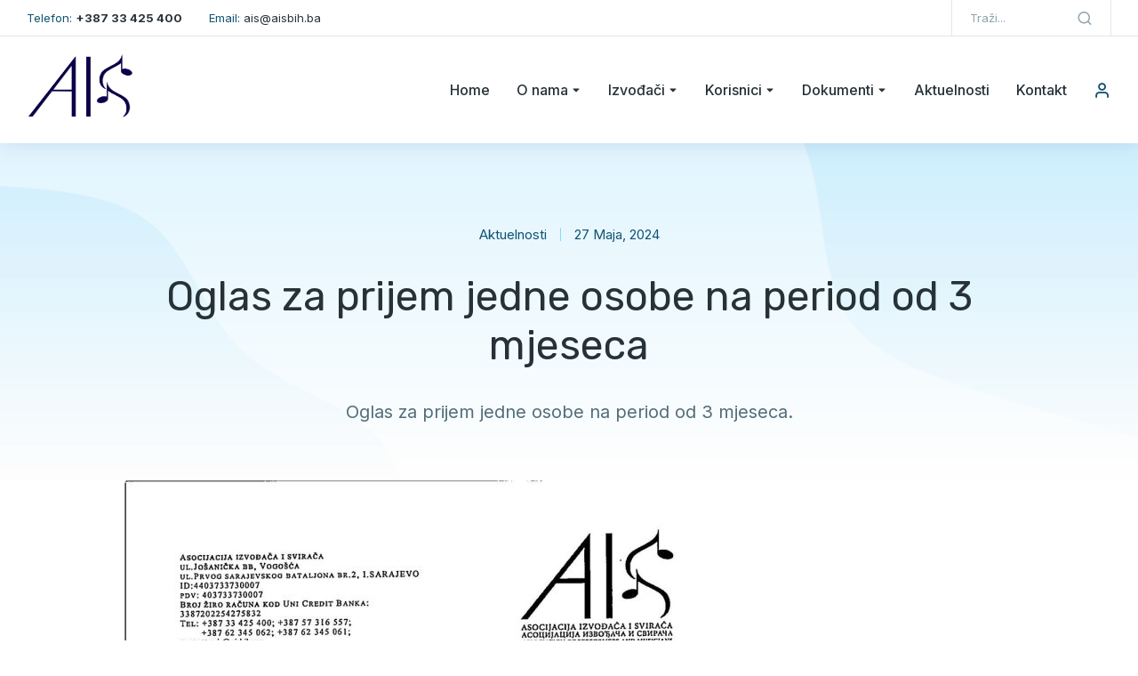

--- FILE ---
content_type: text/css
request_url: https://aisbih.ba/wp-content/uploads/elementor/css/post-1294.css?ver=1721842381
body_size: 25888
content:
.elementor-1294 .elementor-element.elementor-element-aeedc00 > .elementor-container{max-width:1000px;}.elementor-1294 .elementor-element.elementor-element-aeedc00 > .elementor-container > .elementor-column > .elementor-widget-wrap{align-content:center;align-items:center;}.elementor-1294 .elementor-element.elementor-element-aeedc00:not(.elementor-motion-effects-element-type-background), .elementor-1294 .elementor-element.elementor-element-aeedc00 > .elementor-motion-effects-container > .elementor-motion-effects-layer{background-color:transparent;background-image:linear-gradient(180deg, var( --e-global-color-el_color_1_5 ) 0%, #FFFFFF 100%);}.elementor-1294 .elementor-element.elementor-element-aeedc00 > .elementor-background-overlay{background-image:url("https://aisbih.ba/wp-content/uploads/2022/10/blob-scene-wide-simple.svg");background-position:center center;background-size:cover;opacity:0.6;mix-blend-mode:overlay;transition:background 0.3s, border-radius 0.3s, opacity 0.3s;}.elementor-1294 .elementor-element.elementor-element-aeedc00{transition:background 0.3s, border 0.3s, border-radius 0.3s, box-shadow 0.3s;margin-top:0px;margin-bottom:0px;padding:60px 0px 30px 0px;}.elementor-bc-flex-widget .elementor-1294 .elementor-element.elementor-element-3852bc9.elementor-column .elementor-widget-wrap{align-items:center;}.elementor-1294 .elementor-element.elementor-element-3852bc9.elementor-column.elementor-element[data-element_type="column"] > .elementor-widget-wrap.elementor-element-populated{align-content:center;align-items:center;}.elementor-1294 .elementor-element.elementor-element-3852bc9.elementor-column > .elementor-widget-wrap{justify-content:center;}.elementor-1294 .elementor-element.elementor-element-a161275{text-align:center;width:auto;max-width:auto;}.elementor-1294 .elementor-element.elementor-element-a161275 .elementor-heading-title{color:var( --e-global-color-el_color_1 );font-family:var( --e-global-typography-el_content_2-font-family ), Sans-serif;font-size:var( --e-global-typography-el_content_2-font-size );font-weight:var( --e-global-typography-el_content_2-font-weight );text-transform:var( --e-global-typography-el_content_2-text-transform );font-style:var( --e-global-typography-el_content_2-font-style );text-decoration:var( --e-global-typography-el_content_2-text-decoration );line-height:var( --e-global-typography-el_content_2-line-height );}.elementor-1294 .elementor-element.elementor-element-05e3c94{--divider-border-style:solid;--divider-color:var( --e-global-color-el_color_1_6 );--divider-border-width:15px;width:auto;max-width:auto;align-self:center;}.elementor-1294 .elementor-element.elementor-element-05e3c94 .elementor-divider-separator{width:1px;}.elementor-1294 .elementor-element.elementor-element-05e3c94 .elementor-divider{padding-block-start:0px;padding-block-end:0px;}.elementor-1294 .elementor-element.elementor-element-05e3c94 > .elementor-widget-container{margin:0px 15px 0px 15px;}.elementor-1294 .elementor-element.elementor-element-6de49fc{text-align:center;width:auto;max-width:auto;}.elementor-1294 .elementor-element.elementor-element-6de49fc .elementor-heading-title{color:var( --e-global-color-el_color_1 );font-family:var( --e-global-typography-el_content_2-font-family ), Sans-serif;font-size:var( --e-global-typography-el_content_2-font-size );font-weight:var( --e-global-typography-el_content_2-font-weight );text-transform:var( --e-global-typography-el_content_2-text-transform );font-style:var( --e-global-typography-el_content_2-font-style );text-decoration:var( --e-global-typography-el_content_2-text-decoration );line-height:var( --e-global-typography-el_content_2-line-height );}.elementor-1294 .elementor-element.elementor-element-21213d2{--spacer-size:30px;}.elementor-1294 .elementor-element.elementor-element-86fd762{text-align:center;}.elementor-1294 .elementor-element.elementor-element-86fd762 .elementor-heading-title{font-family:var( --e-global-typography-el_title_1-font-family ), Sans-serif;font-size:var( --e-global-typography-el_title_1-font-size );font-weight:var( --e-global-typography-el_title_1-font-weight );text-transform:var( --e-global-typography-el_title_1-text-transform );line-height:var( --e-global-typography-el_title_1-line-height );}.elementor-1294 .elementor-element.elementor-element-4dab9fe{--spacer-size:30px;}.elementor-1294 .elementor-element.elementor-element-3d96abe{text-align:center;font-family:var( --e-global-typography-el_content_5-font-family ), Sans-serif;font-size:var( --e-global-typography-el_content_5-font-size );font-weight:var( --e-global-typography-el_content_5-font-weight );text-transform:var( --e-global-typography-el_content_5-text-transform );font-style:var( --e-global-typography-el_content_5-font-style );text-decoration:var( --e-global-typography-el_content_5-text-decoration );line-height:var( --e-global-typography-el_content_5-line-height );}.elementor-1294 .elementor-element.elementor-element-25c8d37{margin-top:0px;margin-bottom:30px;}.elementor-1294 .elementor-element.elementor-element-568a5fb img{width:100%;height:50vh;object-fit:cover;object-position:center center;border-radius:8px 8px 8px 8px;}.elementor-1294 .elementor-element.elementor-element-2b1cbaf8 > .elementor-container{max-width:1000px;}.elementor-1294 .elementor-element.elementor-element-2b1cbaf8 > .elementor-container > .elementor-column > .elementor-widget-wrap{align-content:center;align-items:center;}.elementor-1294 .elementor-element.elementor-element-2b1cbaf8{transition:background 0.3s, border 0.3s, border-radius 0.3s, box-shadow 0.3s;}.elementor-1294 .elementor-element.elementor-element-2b1cbaf8 > .elementor-background-overlay{transition:background 0.3s, border-radius 0.3s, opacity 0.3s;}.elementor-bc-flex-widget .elementor-1294 .elementor-element.elementor-element-71be3635.elementor-column .elementor-widget-wrap{align-items:center;}.elementor-1294 .elementor-element.elementor-element-71be3635.elementor-column.elementor-element[data-element_type="column"] > .elementor-widget-wrap.elementor-element-populated{align-content:center;align-items:center;}.elementor-1294 .elementor-element.elementor-element-71be3635.elementor-column > .elementor-widget-wrap{justify-content:center;}.elementor-1294 .elementor-element.elementor-element-71be3635 > .elementor-element-populated{transition:background 0.3s, border 0.3s, border-radius 0.3s, box-shadow 0.3s;}.elementor-1294 .elementor-element.elementor-element-71be3635 > .elementor-element-populated > .elementor-background-overlay{transition:background 0.3s, border-radius 0.3s, opacity 0.3s;}.elementor-1294 .elementor-element.elementor-element-dc3366a > .elementor-container{max-width:1000px;}.elementor-1294 .elementor-element.elementor-element-e54a61e, .elementor-1294 .elementor-element.elementor-element-e54a61e > .elementor-background-overlay{border-radius:8px 8px 8px 8px;}.elementor-1294 .elementor-element.elementor-element-e54a61e{box-shadow:0px 0px 20px 0px rgba(20, 47.00000000000007, 126, 0.13);margin-top:0px;margin-bottom:0px;}div.elementor-1294 .elementor-element.elementor-element-ac41d7a{max-width:fit-content;flex:0 1 fit-content;min-width:initial;}.elementor-bc-flex-widget .elementor-1294 .elementor-element.elementor-element-ac41d7a.elementor-column .elementor-widget-wrap{align-items:center;}.elementor-1294 .elementor-element.elementor-element-ac41d7a.elementor-column.elementor-element[data-element_type="column"] > .elementor-widget-wrap.elementor-element-populated{align-content:center;align-items:center;}.elementor-1294 .elementor-element.elementor-element-ac41d7a > .elementor-element-populated{padding:30px 30px 30px 30px;}.elementor-1294 .elementor-element.elementor-element-2c4967d{text-align:left;}.elementor-1294 .elementor-element.elementor-element-2c4967d .elementor-heading-title{color:var( --e-global-color-el_color_7 );font-family:var( --e-global-typography-el_title_6-font-family ), Sans-serif;font-size:var( --e-global-typography-el_title_6-font-size );font-weight:var( --e-global-typography-el_title_6-font-weight );text-transform:var( --e-global-typography-el_title_6-text-transform );line-height:var( --e-global-typography-el_title_6-line-height );}div.elementor-1294 .elementor-element.elementor-element-4fb934b{max-width:initial;flex:1 0 0;min-width:25px;}.elementor-bc-flex-widget .elementor-1294 .elementor-element.elementor-element-4fb934b.elementor-column .elementor-widget-wrap{align-items:center;}.elementor-1294 .elementor-element.elementor-element-4fb934b.elementor-column.elementor-element[data-element_type="column"] > .elementor-widget-wrap.elementor-element-populated{align-content:center;align-items:center;}.elementor-1294 .elementor-element.elementor-element-4fb934b > .elementor-element-populated{padding:30px 30px 30px 0px;}.elementor-1294 .elementor-element.elementor-element-12b58b5{--grid-side-margin:20px;--grid-column-gap:20px;--grid-row-gap:20px;--grid-bottom-margin:20px;}.elementor-1294 .elementor-element.elementor-element-12b58b5 .elementor-share-btn{font-size:calc(1px * 10);height:40px;border-width:1px;}.elementor-1294 .elementor-element.elementor-element-12b58b5 .elementor-share-btn__icon{--e-share-buttons-icon-size:18px;}.elementor-1294 .elementor-element.elementor-element-12b58b5 .elementor-share-btn__title{font-size:15px;font-weight:600;}.elementor-1294 .elementor-element.elementor-element-9fc46ef{margin-top:40px;margin-bottom:0px;}.elementor-1294 .elementor-element.elementor-element-44fb5cf.elementor-column > .elementor-widget-wrap{justify-content:center;}.elementor-1294 .elementor-element.elementor-element-3d4617c{text-align:center;}.elementor-1294 .elementor-element.elementor-element-3d4617c .elementor-heading-title{color:var( --e-global-color-el_color_1 );font-family:var( --e-global-typography-el_title_4-font-family ), Sans-serif;font-size:var( --e-global-typography-el_title_4-font-size );font-weight:var( --e-global-typography-el_title_4-font-weight );text-transform:var( --e-global-typography-el_title_4-text-transform );line-height:var( --e-global-typography-el_title_4-line-height );}.elementor-1294 .elementor-element.elementor-element-04f179e{margin-top:0px;margin-bottom:90px;padding:0px 15px 0px 15px;}.elementor-1294 .elementor-element.elementor-element-7c9a6cc{--arrow-display:inline-flex;--arrow-opacity:1;--bullet-display:none;--aspect-ratio:1;--position:absolute;--object-fit:cover;--width:100%;--svg-width:100%;--height:100%;--max-height:100%;--max-width:100%;--box-width:var(--image-size, var(--img-width));--arrow-icon-size:40px;}.elementor-1294 .elementor-element.elementor-element-7c9a6cc .owl-carousel{--offset-v-t-img:var(--stage-top-gap) + var(--box-padding-top);--offset-v-m-img:calc(var(--stage-top-gap) + var(--box-padding-top) + var(--arrow-height)/2);--arrow-height:var(--dynamic-img-height);--top-b-img:0px;--offset-v-b-img:calc(var(--stage-top-gap) + var(--box-padding-top) + var(--arrow-height) - var(--arrow-bg-height, var(--arrow-icon-size)));--arrow-bg-height:40px;}.elementor-1294 .elementor-element.elementor-element-7c9a6cc .e-widget-swiper{--offset-v-t-img:var(--stage-top-gap) + var(--box-padding-top);--offset-v-m-img:calc(var(--stage-top-gap) + var(--box-padding-top) + var(--arrow-height)/2);--arrow-height:var(--dynamic-img-height);--top-b-img:0px;--offset-v-b-img:calc(var(--stage-top-gap) + var(--box-padding-top) + var(--arrow-height) - var(--arrow-bg-height, var(--arrow-icon-size)));}.elementor-1294 .elementor-element.elementor-element-7c9a6cc .post.wrapper{align-items:flex-start;align-content:flex-start;}.elementor-1294 .elementor-element.elementor-element-7c9a6cc [class*="the7-simple-widget-"]{--content-wrapper-flex-flow:column wrap;--thumb-margin:0 0 var(--image-spacing) 0;--thumb-order:0;--content-width:100%;--image-spacing:25px;--image-size:100%;--image-ratio:100%;}.elementor-1294 .elementor-element.elementor-element-7c9a6cc .the7-simple-post-thumb, .elementor-1294 .elementor-element.elementor-element-7c9a6cc .post-entry-content{align-self:center;}.elementor-1294 .elementor-element.elementor-element-7c9a6cc .the7-simple-post-thumb{width:var(--image-size);}.elementor-1294 .elementor-element.elementor-element-7c9a6cc .the7-hover-icon{font-size:36px;color:#FFFFFF;}.elementor-1294 .elementor-element.elementor-element-7c9a6cc .the7-hover-icon svg{width:36px;fill:#FFFFFF;color:#FFFFFF;}.elementor-1294 .elementor-element.elementor-element-7c9a6cc .the7-simple-post-thumb, .elementor-1294 .elementor-element.elementor-element-7c9a6cc .post-thumbnail-rollover, .elementor-1294 .elementor-element.elementor-element-7c9a6cc .the7-simple-post-thumb img{border-radius:8px 8px 8px 8px;}.elementor-1294 .elementor-element.elementor-element-7c9a6cc .the7-simple-post-thumb .layzr-bg{border-radius:8px 8px 8px 8px;}
							.elementor-1294 .elementor-element.elementor-element-7c9a6cc .post-thumbnail-rollover:after,
							.elementor-1294 .elementor-element.elementor-element-7c9a6cc .post-thumbnail-rollover:before, .elementor-1294 .elementor-element.elementor-element-7c9a6cc .post-thumbnail-rollover:after { transition: opacity 0.3s ease; } .elementor-1294 .elementor-element.elementor-element-7c9a6cc .post-thumbnail-rollover:after{background:var( --e-global-color-el_color_2_7 );}.elementor-1294 .elementor-element.elementor-element-7c9a6cc .post-entry-content{align-items:center;text-align:center;}.elementor-1294 .elementor-element.elementor-element-7c9a6cc .heading{font-family:var( --e-global-typography-el_title_5-font-family ), Sans-serif;font-size:var( --e-global-typography-el_title_5-font-size );font-weight:var( --e-global-typography-el_title_5-font-weight );text-transform:var( --e-global-typography-el_title_5-text-transform );line-height:var( --e-global-typography-el_title_5-line-height );}.elementor-1294 .elementor-element.elementor-element-7c9a6cc .post-title:hover{color:var( --e-global-color-el_color_2 );}.elementor-1294 .elementor-element.elementor-element-7c9a6cc a.post.wrapper:hover .post-title{color:var( --e-global-color-el_color_2 );}.elementor-1294 .elementor-element.elementor-element-7c9a6cc .entry-meta .meta-item:not(:first-child):before{content:"-";}.elementor-1294 .elementor-element.elementor-element-7c9a6cc .entry-meta{font-family:var( --e-global-typography-el_content_3-font-family ), Sans-serif;font-size:var( --e-global-typography-el_content_3-font-size );font-weight:var( --e-global-typography-el_content_3-font-weight );text-transform:var( --e-global-typography-el_content_3-text-transform );font-style:var( --e-global-typography-el_content_3-font-style );text-decoration:var( --e-global-typography-el_content_3-text-decoration );line-height:var( --e-global-typography-el_content_3-line-height );margin-top:10px;}.elementor-1294 .elementor-element.elementor-element-7c9a6cc .owl-nav a, .elementor-1294 .elementor-element.elementor-element-7c9a6cc .the7-swiper-button{width:max(40px, var(--arrow-icon-size, 1em));height:max(40px, var(--arrow-icon-size, 1em));border-radius:0px;border-width:0px;border-style:solid;}.elementor-1294 .elementor-element.elementor-element-7c9a6cc .owl-nav a> i, .elementor-1294 .elementor-element.elementor-element-7c9a6cc .the7-swiper-button> i{color:var( --e-global-color-el_color_1 );}.elementor-1294 .elementor-element.elementor-element-7c9a6cc .owl-nav a> svg, .elementor-1294 .elementor-element.elementor-element-7c9a6cc .the7-swiper-button> svg{fill:var( --e-global-color-el_color_1 );color:var( --e-global-color-el_color_1 );}.elementor-1294 .elementor-element.elementor-element-7c9a6cc .owl-nav a:hover> i, .elementor-1294 .elementor-element.elementor-element-7c9a6cc .the7-swiper-button:hover> i{color:var( --e-global-color-el_color_1_2 );}.elementor-1294 .elementor-element.elementor-element-7c9a6cc .owl-nav a:hover> svg, .elementor-1294 .elementor-element.elementor-element-7c9a6cc .the7-swiper-button:hover> svg{fill:var( --e-global-color-el_color_1_2 );color:var( --e-global-color-el_color_1_2 );}.elementor-1294 .elementor-element.elementor-element-7c9a6cc .owl-nav a.owl-prev,.elementor-1294 .elementor-element.elementor-element-7c9a6cc .the7-swiper-button-prev{top:var(--offset-v-m-img);--arrow-translate-y:calc(-50% + var(--arrow-v-offset));left:var(--arrow-h-offset);--arrow-translate-x:0;--arrow-v-offset:0px;--arrow-h-offset:-45px;}.elementor-1294 .elementor-element.elementor-element-7c9a6cc .owl-nav a.owl-next,.elementor-1294 .elementor-element.elementor-element-7c9a6cc .the7-swiper-button-next{top:var(--offset-v-m-img);--arrow-translate-y:calc(-50% + var(--arrow-v-offset));left:calc(100% - var(--arrow-h-offset));--arrow-translate-x:-100%;--arrow-v-offset:0px;--arrow-h-offset:-45px;}.elementor-1294 .elementor-element.elementor-element-7c9a6cc .owl-dots{--bullet-size:10px;--bullet-gap:16px;top:calc(100% + var(--bullet-v-offset, 10px));--bullet-translate-y:0;left:calc(50% + var(--bullet-h-offset));--bullet-translate-x:-50%;--bullet-v-offset:11px;--bullet-h-offset:0px;}@media(max-width:1100px) and (min-width:768px){.elementor-1294 .elementor-element.elementor-element-3852bc9{width:100%;}.elementor-1294 .elementor-element.elementor-element-71be3635{width:100%;}.elementor-1294 .elementor-element.elementor-element-ac41d7a{width:100%;}.elementor-1294 .elementor-element.elementor-element-4fb934b{width:100%;}}@media(max-width:1100px){.elementor-1294 .elementor-element.elementor-element-a161275 .elementor-heading-title{font-size:var( --e-global-typography-el_content_2-font-size );line-height:var( --e-global-typography-el_content_2-line-height );}.elementor-1294 .elementor-element.elementor-element-6de49fc .elementor-heading-title{font-size:var( --e-global-typography-el_content_2-font-size );line-height:var( --e-global-typography-el_content_2-line-height );}.elementor-1294 .elementor-element.elementor-element-86fd762 .elementor-heading-title{font-size:var( --e-global-typography-el_title_1-font-size );line-height:var( --e-global-typography-el_title_1-line-height );}.elementor-1294 .elementor-element.elementor-element-3d96abe{font-size:var( --e-global-typography-el_content_5-font-size );line-height:var( --e-global-typography-el_content_5-line-height );}.elementor-1294 .elementor-element.elementor-element-568a5fb img{height:450px;}.elementor-1294 .elementor-element.elementor-element-2b1cbaf8 > .elementor-container{min-height:500px;}div.elementor-1294 .elementor-element.elementor-element-ac41d7a{max-width:initial;flex:none;min-width:25px;}.elementor-1294 .elementor-element.elementor-element-ac41d7a > .elementor-element-populated{padding:30px 30px 20px 30px;}.elementor-1294 .elementor-element.elementor-element-2c4967d{text-align:center;}.elementor-1294 .elementor-element.elementor-element-2c4967d .elementor-heading-title{font-size:var( --e-global-typography-el_title_6-font-size );line-height:var( --e-global-typography-el_title_6-line-height );}.elementor-1294 .elementor-element.elementor-element-4fb934b > .elementor-element-populated{padding:0px 30px 30px 30px;} .elementor-1294 .elementor-element.elementor-element-12b58b5{--grid-side-margin:20px;--grid-column-gap:20px;--grid-row-gap:20px;--grid-bottom-margin:20px;}.elementor-1294 .elementor-element.elementor-element-3d4617c .elementor-heading-title{font-size:var( --e-global-typography-el_title_4-font-size );line-height:var( --e-global-typography-el_title_4-line-height );}.elementor-1294 .elementor-element.elementor-element-7c9a6cc .heading{font-size:var( --e-global-typography-el_title_5-font-size );line-height:var( --e-global-typography-el_title_5-line-height );}.elementor-1294 .elementor-element.elementor-element-7c9a6cc .entry-meta{font-size:var( --e-global-typography-el_content_3-font-size );line-height:var( --e-global-typography-el_content_3-line-height );}}@media(max-width:767px){.elementor-1294 .elementor-element.elementor-element-a161275 .elementor-heading-title{font-size:var( --e-global-typography-el_content_2-font-size );line-height:var( --e-global-typography-el_content_2-line-height );}.elementor-1294 .elementor-element.elementor-element-6de49fc .elementor-heading-title{font-size:var( --e-global-typography-el_content_2-font-size );line-height:var( --e-global-typography-el_content_2-line-height );}.elementor-1294 .elementor-element.elementor-element-86fd762 .elementor-heading-title{font-size:var( --e-global-typography-el_title_1-font-size );line-height:var( --e-global-typography-el_title_1-line-height );}.elementor-1294 .elementor-element.elementor-element-3d96abe{font-size:var( --e-global-typography-el_content_5-font-size );line-height:var( --e-global-typography-el_content_5-line-height );}.elementor-1294 .elementor-element.elementor-element-568a5fb img{height:250px;}.elementor-1294 .elementor-element.elementor-element-2c4967d .elementor-heading-title{font-size:var( --e-global-typography-el_title_6-font-size );line-height:var( --e-global-typography-el_title_6-line-height );} .elementor-1294 .elementor-element.elementor-element-12b58b5{--grid-side-margin:20px;--grid-column-gap:20px;--grid-row-gap:20px;--grid-bottom-margin:20px;}.elementor-1294 .elementor-element.elementor-element-12b58b5{--grid-row-gap:20px;--grid-bottom-margin:20px;}.elementor-1294 .elementor-element.elementor-element-3d4617c .elementor-heading-title{font-size:var( --e-global-typography-el_title_4-font-size );line-height:var( --e-global-typography-el_title_4-line-height );}.elementor-1294 .elementor-element.elementor-element-7c9a6cc .heading{font-size:var( --e-global-typography-el_title_5-font-size );line-height:var( --e-global-typography-el_title_5-line-height );}.elementor-1294 .elementor-element.elementor-element-7c9a6cc .entry-meta{font-size:var( --e-global-typography-el_content_3-font-size );line-height:var( --e-global-typography-el_content_3-line-height );}}.the7-elements-simple-posts-carousel-7c9a6cc.the7-elementor-widget .post-details i {  margin: 0px;}.the7-elements-simple-posts-carousel-7c9a6cc.the7-elementor-widget .owl-nav a,.the7-elements-simple-posts-carousel-7c9a6cc.the7-elementor-widget .owl-nav a:hover {  color: var(--the7-accent-color);}@media screen and (max-width: 1100px) {  .img-align-tablet-right .the7-elements-simple-posts-carousel-7c9a6cc.the7-elementor-widget .the7-simple-post-thumb {    order: 2;  }  .img-align-tablet-left .the7-elements-simple-posts-carousel-7c9a6cc.the7-elementor-widget .the7-simple-post-thumb,  .img-align-tablet-top .the7-elements-simple-posts-carousel-7c9a6cc.the7-elementor-widget .the7-simple-post-thumb {    order: 0;  }  .img-align-tablet-top .the7-elements-simple-posts-carousel-7c9a6cc.the7-elementor-widget .the7-simple-post-thumb {    order: 0;    margin: 0 0 var(--image-spacing) 0;  }  .img-align-tablet-top .the7-elements-simple-posts-carousel-7c9a6cc.the7-elementor-widget .post-content-wrapper {    flex-wrap: wrap;  }  .image-vertical-align-tablet-start.img-align-tablet-top .the7-elements-simple-posts-carousel-7c9a6cc.the7-elementor-widget .post-content-wrapper {    justify-content: flex-start;  }  .image-vertical-align-tablet-center.img-align-tablet-top .the7-elements-simple-posts-carousel-7c9a6cc.the7-elementor-widget .post-content-wrapper {    justify-content: center;  }  .image-vertical-align-tablet-end.img-align-tablet-top .the7-elements-simple-posts-carousel-7c9a6cc.the7-elementor-widget .post-content-wrapper {    justify-content: flex-end;  }  .img-align-tablet-left .the7-elements-simple-posts-carousel-7c9a6cc.the7-elementor-widget .post-content-wrapper,  .img-align-tablet-right .the7-elements-simple-posts-carousel-7c9a6cc.the7-elementor-widget .post-content-wrapper {    flex-wrap: inherit;  }  .img-align-tablet-left .the7-elements-simple-posts-carousel-7c9a6cc.the7-elementor-widget,  .img-align-tablet-right .the7-elements-simple-posts-carousel-7c9a6cc.the7-elementor-widget {    flex-wrap: unset;  }  .icon-box-vertical-align-tablet-center .the7-elements-simple-posts-carousel-7c9a6cc.the7-elementor-widget .post-entry-content {    justify-content: center;  }  .icon-box-vertical-align-tablet-bottom .the7-elements-simple-posts-carousel-7c9a6cc.the7-elementor-widget .post-entry-content {    justify-content: flex-end;  }}@media screen and (max-width: 767px) {  .img-align-mobile-right .the7-elements-simple-posts-carousel-7c9a6cc.the7-elementor-widget .the7-simple-post-thumb {    order: 2;  }  .img-align-mobile-top .the7-elements-simple-posts-carousel-7c9a6cc.the7-elementor-widget .post-content-wrapper {    flex-wrap: wrap;  }  .img-align-mobile-left .the7-elements-simple-posts-carousel-7c9a6cc.the7-elementor-widget .the7-simple-post-thumb {    order: 0;  }  .img-align-mobile-top .the7-elements-simple-posts-carousel-7c9a6cc.the7-elementor-widget .the7-simple-post-thumb {    order: 0;    margin: 0 0 var(--image-spacing) 0;  }  .image-vertical-align-mobile-start.img-align-mobile-top .the7-elements-simple-posts-carousel-7c9a6cc.the7-elementor-widget .post-content-wrapper {    justify-content: flex-start;  }  .image-vertical-align-mobile-center.img-align-mobile-top .the7-elements-simple-posts-carousel-7c9a6cc.the7-elementor-widget .post-content-wrapper {    justify-content: center;  }  .image-vertical-align-mobile-end.img-align-mobile-top .the7-elements-simple-posts-carousel-7c9a6cc.the7-elementor-widget .post-content-wrapper {    justify-content: flex-end;  }  .img-align-mobile-left .the7-elements-simple-posts-carousel-7c9a6cc.the7-elementor-widget .post-content-wrapper,  .img-align-mobile-right .the7-elements-simple-posts-carousel-7c9a6cc.the7-elementor-widget .post-content-wrapper {    flex-wrap: inherit;  }  .img-align-mobile-left .the7-elements-simple-posts-carousel-7c9a6cc.the7-elementor-widget,  .img-align-mobile-right .the7-elements-simple-posts-carousel-7c9a6cc.the7-elementor-widget {    flex-wrap: unset;  }  .icon-box-vertical-align-mobile-center .the7-elements-simple-posts-carousel-7c9a6cc.the7-elementor-widget .post-entry-content {    justify-content: center;  }  .icon-box-vertical-align-mobile-bottom .the7-elements-simple-posts-carousel-7c9a6cc.the7-elementor-widget .post-entry-content {    justify-content: flex-end;  }}

--- FILE ---
content_type: text/css
request_url: https://aisbih.ba/wp-content/uploads/elementor/css/post-8312.css?ver=1716667080
body_size: 24785
content:
.elementor-8312 .elementor-element.elementor-element-5eceed0{--title-visibility-filled:flex;--aspect-ratio:1;--position:absolute;--object-fit:cover;--width:100%;--svg-width:100%;--height:100%;--max-height:100%;--max-width:100%;--box-width:var(--image-size, var(--img-width));--scrollbar-thumb-color:#00000014;--scrollbar-thumb-hover-color:#00000026;}.elementor-8312 .elementor-element.elementor-element-5eceed0 .the7-e-mini-cart-product > .product-thumbnail{display:flex;order:1;--thumbnail-margin:0 0 0 var(--thumbnail-spacing, 15px);--image-size:90px;--thumbnail-spacing:15px;}.elementor-8312 .elementor-element.elementor-element-5eceed0 .the7-e-mini-cart-product  > .product-remove{display:block;}.elementor-8312 .elementor-element.elementor-element-5eceed0 .the7-e-mini-cart-product .product-quantity{display:flex;}.elementor-8312 .elementor-element.elementor-element-5eceed0 .the7-e-mini-cart-product .product-price{flex-direction:column-reverse;--product-quantity-change-margin:var(--quantity-change-spacing) 0 0 0;--product-price-quantity-margin:var(--product-price-quantity-spacing) 0 0 0;--product-price-quantity-spacing:10px;--quantity-change-spacing:10px;}.elementor-8312 .elementor-element.elementor-element-5eceed0 .the7-e-mini-cart-footer .total{display:flex;font-family:var( --e-global-typography-el_content_1-font-family ), Sans-serif;font-size:var( --e-global-typography-el_content_1-font-size );font-weight:var( --e-global-typography-el_content_1-font-weight );text-transform:var( --e-global-typography-el_content_1-text-transform );font-style:var( --e-global-typography-el_content_1-font-style );text-decoration:var( --e-global-typography-el_content_1-text-decoration );line-height:var( --e-global-typography-el_content_1-line-height );justify-content:space-between;padding:30px 0px 0px 0px;margin:0px 0px 30px 0px;border-style:solid;border-width:0px 0px 0px 0px;border-color:var( --e-global-color-el_color_7_4 );background:#FFFFFF00;}.elementor-8312 .elementor-element.elementor-element-5eceed0 .the7-e-mini-cart-footer .the7-e-button-view-cart{display:flex;}.elementor-8312 .elementor-element.elementor-element-5eceed0 .the7-e-mini-cart-footer .the7-e-button-checkout{display:flex;}.elementor-8312 .elementor-element.elementor-element-5eceed0.widget-divider-yes .the7-e-woo-cart-content > .the7-e-mini-cart-product:not(:first-child):not(:last-child){margin-top:calc(15px/2);margin-bottom:calc(15px/2);}.elementor-8312 .elementor-element.elementor-element-5eceed0:not(.widget-divider-yes) .the7-e-woo-cart-content > .the7-e-mini-cart-product:not(:first-child){margin-top:15px;}.elementor-8312 .elementor-element.elementor-element-5eceed0:not(.widget-divider-yes) .the7-e-woo-cart-content > div:last-of-type{margin-bottom:15px;}.elementor-8312 .elementor-element.elementor-element-5eceed0 .the7-e-empty-cart-button-shop{display:flex;}.elementor-8312 .elementor-element.elementor-element-5eceed0 .title-text{justify-content:flex-start;align-items:center;font-family:var( --e-global-typography-el_title_5-font-family ), Sans-serif;font-size:var( --e-global-typography-el_title_5-font-size );font-weight:var( --e-global-typography-el_title_5-font-weight );text-transform:var( --e-global-typography-el_title_5-text-transform );line-height:var( --e-global-typography-el_title_5-line-height );color:var( --e-global-color-el_color_7 );padding:0px 0px 0px 0px;margin:0px 0px 30px 0px;}.elementor-8312 .elementor-element.elementor-element-5eceed0 .the7-e-mini-cart-product{padding:20px 20px 20px 20px;border-style:solid;border-width:1px 1px 1px 1px;border-radius:5px 5px 5px 5px;border-color:var( --e-global-color-el_color_7_4 );}.elementor-8312 .elementor-element.elementor-element-5eceed0 .the7-e-mini-cart-product .cart-info .product-name{font-size:16px;font-weight:500;text-transform:none;font-style:normal;text-decoration:none;line-height:1.4em;}.elementor-8312 .elementor-element.elementor-element-5eceed0 .the7-e-mini-cart-product .cart-info .product-name:hover a{color:var( --e-global-color-el_color_2 );}.elementor-8312 .elementor-element.elementor-element-5eceed0 .the7-e-mini-cart-product .cart-info .product-price > .quantity .amount{font-family:var( --e-global-typography-el_content_3-font-family ), Sans-serif;font-size:var( --e-global-typography-el_content_3-font-size );font-weight:var( --e-global-typography-el_content_3-font-weight );text-transform:var( --e-global-typography-el_content_3-text-transform );font-style:var( --e-global-typography-el_content_3-font-style );text-decoration:var( --e-global-typography-el_content_3-text-decoration );line-height:var( --e-global-typography-el_content_3-line-height );color:var( --e-global-color-el_color_7_1 );}.elementor-8312 .elementor-element.elementor-element-5eceed0 .the7-e-mini-cart-product .cart-info .product-price > .quantity .product-item-quantity,
		 .elementor-8312 .elementor-element.elementor-element-5eceed0  .the7-e-mini-cart-product .cart-info .product-price > .quantity .quantity-separator{font-family:var( --e-global-typography-el_content_3-font-family ), Sans-serif;font-size:var( --e-global-typography-el_content_3-font-size );font-weight:var( --e-global-typography-el_content_3-font-weight );text-transform:var( --e-global-typography-el_content_3-text-transform );font-style:var( --e-global-typography-el_content_3-font-style );text-decoration:var( --e-global-typography-el_content_3-text-decoration );line-height:var( --e-global-typography-el_content_3-line-height );color:var( --e-global-color-el_color_7_2 );}.elementor-8312 .elementor-element.elementor-element-5eceed0 .the7-e-mini-cart-product .variation{font-family:var( --e-global-typography-el_content_2-font-family ), Sans-serif;font-size:var( --e-global-typography-el_content_2-font-size );font-weight:var( --e-global-typography-el_content_2-font-weight );text-transform:var( --e-global-typography-el_content_2-text-transform );font-style:var( --e-global-typography-el_content_2-font-style );text-decoration:var( --e-global-typography-el_content_2-text-decoration );line-height:var( --e-global-typography-el_content_2-line-height );margin-top:10px;}.elementor-8312 .elementor-element.elementor-element-5eceed0 .the7-e-mini-cart-product .product-quantity .quantity .qty{font-family:var( --e-global-typography-el_content_2-font-family ), Sans-serif;font-size:var( --e-global-typography-el_content_2-font-size );font-weight:var( --e-global-typography-el_content_2-font-weight );text-transform:var( --e-global-typography-el_content_2-text-transform );font-style:var( --e-global-typography-el_content_2-font-style );text-decoration:var( --e-global-typography-el_content_2-text-decoration );line-height:var( --e-global-typography-el_content_2-line-height );color:var( --e-global-color-el_color_7 );}.elementor-8312 .elementor-element.elementor-element-5eceed0 .the7-e-mini-cart-product .product-quantity .quantity{min-width:80px;min-height:28px;padding:0px 2px 0px 2px;border-radius:6px 6px 6px 6px;--quantity-btn-width:22px;--quantity-btn-height:22px;--quantity-btn-border-width:1px;--quantity-btn-border-hover-color:var( --e-global-color-el_color_1_6 );}.elementor-8312 .elementor-element.elementor-element-5eceed0 .the7-e-mini-cart-product .product-quantity .quantity button{font-size:16px;width:22px;height:22px !important;color:var( --e-global-color-el_color_7_2 );}.elementor-8312 .elementor-element.elementor-element-5eceed0 .the7-e-mini-cart-product .product-quantity .quantity button:hover{color:var( --e-global-color-el_color_1 );}.elementor-8312 .elementor-element.elementor-element-5eceed0 .the7-e-mini-cart-product .product-remove > .remove_from_cart_button{left:auto;right:0;margin-right:var(--zoom-h-offset,0);--zoom-h-offset:5px;bottom:auto;top:0;margin-top:var(--zoom-v-offset,0);--zoom-v-offset:5px;padding:0.2em;border-radius:100% 100% 100% 100%;background:#FFFFFF00;}.elementor-8312 .elementor-element.elementor-element-5eceed0 .the7-e-mini-cart-product .product-remove > .remove_from_cart_button .the7_template_icon_remove{font-size:18px;line-height:1;width:18px;height:18px;}.elementor-8312 .elementor-element.elementor-element-5eceed0 .the7-e-mini-cart-product .product-remove > .remove_from_cart_button .the7_template_icon_remove svg{width:18px;height:18px;}.elementor-8312 .elementor-element.elementor-element-5eceed0 .the7-e-mini-cart-product .product-remove > .remove_from_cart_button i{color:var( --e-global-color-el_color_7_2 );}.elementor-8312 .elementor-element.elementor-element-5eceed0 .the7-e-mini-cart-product .product-remove > .remove_from_cart_button svg{fill:var( --e-global-color-el_color_7_2 );color:var( --e-global-color-el_color_7_2 );}.elementor-8312 .elementor-element.elementor-element-5eceed0 .the7-e-mini-cart-product .product-remove > .remove_from_cart_button:hover i{color:var( --e-global-color-el_color_1 );}.elementor-8312 .elementor-element.elementor-element-5eceed0 .the7-e-mini-cart-product .product-remove > .remove_from_cart_button:hover svg{fill:var( --e-global-color-el_color_1 );color:var( --e-global-color-el_color_1 );}.elementor-8312 .elementor-element.elementor-element-5eceed0 .the7-e-mini-cart-footer .total .amount{font-family:var( --e-global-typography-el_title_5-font-family ), Sans-serif;font-size:var( --e-global-typography-el_title_5-font-size );font-weight:var( --e-global-typography-el_title_5-font-weight );text-transform:var( --e-global-typography-el_title_5-text-transform );line-height:var( --e-global-typography-el_title_5-line-height );color:var( --e-global-color-el_color_7 );}.elementor-8312 .elementor-element.elementor-element-5eceed0 .woocommerce-mini-cart__buttons .the7-e-wc-button-wrap{padding-right:calc( 30px/2 );padding-left:calc( 30px/2 );margin-bottom:15px;}.elementor-8312 .elementor-element.elementor-element-5eceed0 .woocommerce-mini-cart__buttons{margin-left:calc( -30px/2 );margin-right:calc( -30px/2 );margin-bottom:-15px;justify-content:space-between;}.elementor-8312 .elementor-element.elementor-element-5eceed0 .the7-e-button-view-cart {width:100%;}.elementor-8312 .elementor-element.elementor-element-5eceed0 .the7-e-button-view-cart .box-button{border-style:solid;border-width:1px 1px 1px 1px;}.elementor-8312 .elementor-element.elementor-element-5eceed0 .the7-e-button-view-cart .box-button, .elementor-8312 .elementor-element.elementor-element-5eceed0 .the7-e-button-view-cart .box-button *{color:var( --e-global-color-el_color_1 );}.elementor-8312 .elementor-element.elementor-element-5eceed0 .the7-e-button-view-cart .box-button svg{fill:var( --e-global-color-el_color_1 );color:var( --e-global-color-el_color_1 );} .elementor-8312 .elementor-element.elementor-element-5eceed0 .the7-e-button-view-cart .box-button, .elementor-8312 .elementor-element.elementor-element-5eceed0 .the7-e-button-view-cart .box-button .popup-icon,  .elementor-8312 .elementor-element.elementor-element-5eceed0 .the7-e-button-view-cart .box-button:hover,  .elementor-8312 .elementor-element.elementor-element-5eceed0 .the7-e-button-view-cart .box-button:focus, .elementor-8312 .elementor-element.elementor-element-5eceed0 .box-hover:hover .the7-e-button-view-cart .box-button{background:#FFFFFF00;}.elementor-8312 .elementor-element.elementor-element-5eceed0 .the7-e-button-view-cart .box-button,  .elementor-8312 .elementor-element.elementor-element-5eceed0 .the7-e-button-view-cart .box-button:hover,  .elementor-8312 .elementor-element.elementor-element-5eceed0 .the7-e-button-view-cart .box-button:focus, .elementor-8312 .elementor-element.elementor-element-5eceed0 .box-hover:hover .the7-e-button-view-cart .box-button{border-color:var( --e-global-color-el_color_1_6 );}.elementor-8312 .elementor-element.elementor-element-5eceed0 .the7-e-button-view-cart .box-button.elementor-button:hover, .elementor-8312 .elementor-element.elementor-element-5eceed0 .the7-e-button-view-cart .box-button.elementor-button:focus, .elementor-8312 .elementor-element.elementor-element-5eceed0 .the7-e-button-view-cart .box-button.elementor-button:hover *, .elementor-8312 .elementor-element.elementor-element-5eceed0 .the7-e-button-view-cart .box-button.elementor-button:focus *, .elementor-8312 .elementor-element.elementor-element-5eceed0 .box-hover:hover .the7-e-button-view-cart .box-button.elementor-button, .elementor-8312 .elementor-element.elementor-element-5eceed0 .box-hover:hover .the7-e-button-view-cart .box-button.elementor-button *{color:var( --e-global-color-el_color_1 );}.elementor-8312 .elementor-element.elementor-element-5eceed0 .the7-e-button-view-cart .box-button.elementor-button:hover svg, .elementor-8312 .elementor-element.elementor-element-5eceed0 .the7-e-button-view-cart .box-button.elementor-button:focus svg, .elementor-8312 .elementor-element.elementor-element-5eceed0 .box-hover:hover .the7-e-button-view-cart .box-button.elementor-button svg{fill:var( --e-global-color-el_color_1 );color:var( --e-global-color-el_color_1 );}.elementor-8312 .elementor-element.elementor-element-5eceed0 .the7-e-button-view-cart .box-button.elementor-button:hover, .elementor-8312 .elementor-element.elementor-element-5eceed0 .the7-e-button-view-cart .box-button.elementor-button:focus, .elementor-8312 .elementor-element.elementor-element-5eceed0 .the7-e-button-view-cart .box-button.elementor-button:hover .popup-icon, .elementor-8312 .elementor-element.elementor-element-5eceed0 .the7-e-button-view-cart .box-button.elementor-button:focus .popup-icon,  .elementor-8312 .elementor-element.elementor-element-5eceed0 .box-hover:hover .the7-e-button-view-cart .box-button.elementor-button, .elementor-8312 .elementor-element.elementor-element-5eceed0 .box-hover:hover .the7-e-button-view-cart .box-button.elementor-button .popup-icon{background:#FFFFFF00;}.elementor-8312 .elementor-element.elementor-element-5eceed0 .the7-e-button-view-cart .box-button.elementor-button:hover, .elementor-8312 .elementor-element.elementor-element-5eceed0 .the7-e-button-view-cart .box-button.elementor-button:focus, .elementor-8312 .elementor-element.elementor-element-5eceed0 .box-hover:hover .the7-e-button-view-cart .box-button.elementor-button{border-color:var( --e-global-color-el_color_1 );}.elementor-8312 .elementor-element.elementor-element-5eceed0 .the7-e-button-checkout {width:100%;}.elementor-8312 .elementor-element.elementor-element-5eceed0 .the7-e-woo-cart-empty-cart .the7-e-woo-cart-empty-cart-icon{font-size:48px;color:var( --e-global-color-el_color_7_2 );margin-top:30px;}.elementor-8312 .elementor-element.elementor-element-5eceed0 .the7-e-woo-cart-empty-cart .the7-e-woo-cart-empty-cart-icon svg{width:48px;fill:var( --e-global-color-el_color_7_2 );color:var( --e-global-color-el_color_7_2 );}.elementor-8312 .elementor-element.elementor-element-5eceed0 .the7-e-woo-cart-empty-cart .the7-e-woo-cart-empty-cart-text{font-family:var( --e-global-typography-el_title_5-font-family ), Sans-serif;font-size:var( --e-global-typography-el_title_5-font-size );font-weight:var( --e-global-typography-el_title_5-font-weight );text-transform:var( --e-global-typography-el_title_5-text-transform );line-height:var( --e-global-typography-el_title_5-line-height );color:var( --e-global-color-el_color_7_2 );margin-top:30px;}.elementor-8312 .elementor-element.elementor-element-5eceed0 .the7-e-empty-cart-button-shop.box-button{align-self:center;border-style:solid;border-width:1px 1px 1px 1px;margin-top:30px;}.elementor-8312 .elementor-element.elementor-element-5eceed0 .the7-e-empty-cart-button-shop.box-button, .elementor-8312 .elementor-element.elementor-element-5eceed0 .the7-e-empty-cart-button-shop.box-button *{color:var( --e-global-color-el_color_1 );}.elementor-8312 .elementor-element.elementor-element-5eceed0 .the7-e-empty-cart-button-shop.box-button svg{fill:var( --e-global-color-el_color_1 );color:var( --e-global-color-el_color_1 );} .elementor-8312 .elementor-element.elementor-element-5eceed0 .the7-e-empty-cart-button-shop.box-button, .elementor-8312 .elementor-element.elementor-element-5eceed0 .the7-e-empty-cart-button-shop.box-button .popup-icon,  .elementor-8312 .elementor-element.elementor-element-5eceed0 .the7-e-empty-cart-button-shop.box-button:hover,  .elementor-8312 .elementor-element.elementor-element-5eceed0 .the7-e-empty-cart-button-shop.box-button:focus, .elementor-8312 .elementor-element.elementor-element-5eceed0 .box-hover:hover .the7-e-empty-cart-button-shop.box-button{background:#FFFFFF00;}.elementor-8312 .elementor-element.elementor-element-5eceed0 .the7-e-empty-cart-button-shop.box-button,  .elementor-8312 .elementor-element.elementor-element-5eceed0 .the7-e-empty-cart-button-shop.box-button:hover,  .elementor-8312 .elementor-element.elementor-element-5eceed0 .the7-e-empty-cart-button-shop.box-button:focus, .elementor-8312 .elementor-element.elementor-element-5eceed0 .box-hover:hover .the7-e-empty-cart-button-shop.box-button{border-color:var( --e-global-color-el_color_1_6 );}.elementor-8312 .elementor-element.elementor-element-5eceed0 .the7-e-empty-cart-button-shop.box-button.elementor-button:hover, .elementor-8312 .elementor-element.elementor-element-5eceed0 .the7-e-empty-cart-button-shop.box-button.elementor-button:focus, .elementor-8312 .elementor-element.elementor-element-5eceed0 .the7-e-empty-cart-button-shop.box-button.elementor-button:hover *, .elementor-8312 .elementor-element.elementor-element-5eceed0 .the7-e-empty-cart-button-shop.box-button.elementor-button:focus *, .elementor-8312 .elementor-element.elementor-element-5eceed0 .box-hover:hover .the7-e-empty-cart-button-shop.box-button.elementor-button, .elementor-8312 .elementor-element.elementor-element-5eceed0 .box-hover:hover .the7-e-empty-cart-button-shop.box-button.elementor-button *{color:var( --e-global-color-el_color_1 );}.elementor-8312 .elementor-element.elementor-element-5eceed0 .the7-e-empty-cart-button-shop.box-button.elementor-button:hover svg, .elementor-8312 .elementor-element.elementor-element-5eceed0 .the7-e-empty-cart-button-shop.box-button.elementor-button:focus svg, .elementor-8312 .elementor-element.elementor-element-5eceed0 .box-hover:hover .the7-e-empty-cart-button-shop.box-button.elementor-button svg{fill:var( --e-global-color-el_color_1 );color:var( --e-global-color-el_color_1 );}.elementor-8312 .elementor-element.elementor-element-5eceed0 .the7-e-empty-cart-button-shop.box-button.elementor-button:hover, .elementor-8312 .elementor-element.elementor-element-5eceed0 .the7-e-empty-cart-button-shop.box-button.elementor-button:focus, .elementor-8312 .elementor-element.elementor-element-5eceed0 .the7-e-empty-cart-button-shop.box-button.elementor-button:hover .popup-icon, .elementor-8312 .elementor-element.elementor-element-5eceed0 .the7-e-empty-cart-button-shop.box-button.elementor-button:focus .popup-icon,  .elementor-8312 .elementor-element.elementor-element-5eceed0 .box-hover:hover .the7-e-empty-cart-button-shop.box-button.elementor-button, .elementor-8312 .elementor-element.elementor-element-5eceed0 .box-hover:hover .the7-e-empty-cart-button-shop.box-button.elementor-button .popup-icon{background:#FFFFFF00;}.elementor-8312 .elementor-element.elementor-element-5eceed0 .the7-e-empty-cart-button-shop.box-button.elementor-button:hover, .elementor-8312 .elementor-element.elementor-element-5eceed0 .the7-e-empty-cart-button-shop.box-button.elementor-button:focus, .elementor-8312 .elementor-element.elementor-element-5eceed0 .box-hover:hover .the7-e-empty-cart-button-shop.box-button.elementor-button{border-color:var( --e-global-color-el_color_1 );}.elementor-8312 .elementor-element.elementor-element-5eceed0 > .elementor-widget-container{padding:30px 30px 30px 30px;}#elementor-popup-modal-8312 .dialog-message{width:400px;height:var(--the7-fit-height, 100vh);max-height:initial;align-items:center;}#elementor-popup-modal-8312 .dialog-widget-content{width:400px;animation-duration:0.4s;box-shadow:0px 0px 120px 0px rgba(20, 47.00000000000007, 126, 0.13);}#elementor-popup-modal-8312{justify-content:flex-end;align-items:flex-start;pointer-events:all;background-color:#142F7E21;}#elementor-popup-modal-8312 .dialog-close-button{display:flex;font-size:20px;}#elementor-popup-modal-8312 .dialog-close-button i{color:var( --e-global-color-el_color_7_2 );}#elementor-popup-modal-8312 .dialog-close-button svg{fill:var( --e-global-color-el_color_7_2 );}#elementor-popup-modal-8312 .dialog-close-button:hover i{color:var( --e-global-color-el_color_1 );}@media(max-width:1100px){.elementor-8312 .elementor-element.elementor-element-5eceed0 .title-text{font-size:var( --e-global-typography-el_title_5-font-size );line-height:var( --e-global-typography-el_title_5-line-height );}.elementor-8312 .elementor-element.elementor-element-5eceed0 .the7-e-mini-cart-product .cart-info .product-price > .quantity .amount{font-size:var( --e-global-typography-el_content_3-font-size );line-height:var( --e-global-typography-el_content_3-line-height );}.elementor-8312 .elementor-element.elementor-element-5eceed0 .the7-e-mini-cart-product .cart-info .product-price > .quantity .product-item-quantity,
		 .elementor-8312 .elementor-element.elementor-element-5eceed0  .the7-e-mini-cart-product .cart-info .product-price > .quantity .quantity-separator{font-size:var( --e-global-typography-el_content_3-font-size );line-height:var( --e-global-typography-el_content_3-line-height );}.elementor-8312 .elementor-element.elementor-element-5eceed0 .the7-e-mini-cart-product .variation{font-size:var( --e-global-typography-el_content_2-font-size );line-height:var( --e-global-typography-el_content_2-line-height );}.elementor-8312 .elementor-element.elementor-element-5eceed0 .the7-e-mini-cart-product .product-quantity .quantity .qty{font-size:var( --e-global-typography-el_content_2-font-size );line-height:var( --e-global-typography-el_content_2-line-height );}.elementor-8312 .elementor-element.elementor-element-5eceed0 .the7-e-mini-cart-footer .total{font-size:var( --e-global-typography-el_content_1-font-size );line-height:var( --e-global-typography-el_content_1-line-height );}.elementor-8312 .elementor-element.elementor-element-5eceed0 .the7-e-mini-cart-footer .total .amount{font-size:var( --e-global-typography-el_title_5-font-size );line-height:var( --e-global-typography-el_title_5-line-height );}.elementor-8312 .elementor-element.elementor-element-5eceed0 .the7-e-woo-cart-empty-cart .the7-e-woo-cart-empty-cart-text{font-size:var( --e-global-typography-el_title_5-font-size );line-height:var( --e-global-typography-el_title_5-line-height );}}@media(max-width:767px){.elementor-8312 .elementor-element.elementor-element-2e4f913c.elementor-column > .elementor-widget-wrap{justify-content:center;}.elementor-8312 .elementor-element.elementor-element-5eceed0 .title-text{font-size:var( --e-global-typography-el_title_5-font-size );line-height:var( --e-global-typography-el_title_5-line-height );}.elementor-8312 .elementor-element.elementor-element-5eceed0 .the7-e-mini-cart-product > .product-thumbnail{--image-size:60px;--thumbnail-spacing:10px;}.elementor-8312 .elementor-element.elementor-element-5eceed0 .the7-e-mini-cart-product .cart-info .product-price > .quantity .amount{font-size:var( --e-global-typography-el_content_3-font-size );line-height:var( --e-global-typography-el_content_3-line-height );}.elementor-8312 .elementor-element.elementor-element-5eceed0 .the7-e-mini-cart-product .cart-info .product-price > .quantity .product-item-quantity,
		 .elementor-8312 .elementor-element.elementor-element-5eceed0  .the7-e-mini-cart-product .cart-info .product-price > .quantity .quantity-separator{font-size:var( --e-global-typography-el_content_3-font-size );line-height:var( --e-global-typography-el_content_3-line-height );}.elementor-8312 .elementor-element.elementor-element-5eceed0 .the7-e-mini-cart-product .variation{font-size:var( --e-global-typography-el_content_2-font-size );line-height:var( --e-global-typography-el_content_2-line-height );}.elementor-8312 .elementor-element.elementor-element-5eceed0 .the7-e-mini-cart-product .product-quantity .quantity .qty{font-size:var( --e-global-typography-el_content_2-font-size );line-height:var( --e-global-typography-el_content_2-line-height );}.elementor-8312 .elementor-element.elementor-element-5eceed0 .the7-e-mini-cart-footer .total{font-size:var( --e-global-typography-el_content_1-font-size );line-height:var( --e-global-typography-el_content_1-line-height );}.elementor-8312 .elementor-element.elementor-element-5eceed0 .the7-e-mini-cart-footer .total .amount{font-size:var( --e-global-typography-el_title_5-font-size );line-height:var( --e-global-typography-el_title_5-line-height );}.elementor-8312 .elementor-element.elementor-element-5eceed0 .the7-e-woo-cart-empty-cart .the7-e-woo-cart-empty-cart-text{font-size:var( --e-global-typography-el_title_5-font-size );line-height:var( --e-global-typography-el_title_5-line-height );}#elementor-popup-modal-8312 .dialog-message{width:90vw;}#elementor-popup-modal-8312 .dialog-widget-content{width:90vw;}}